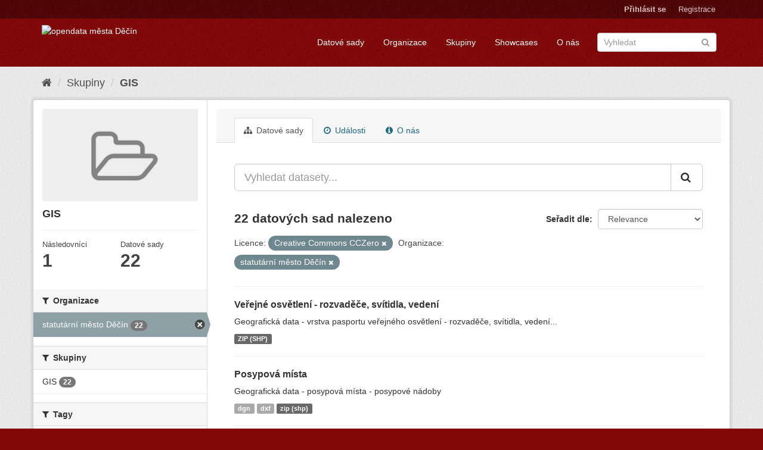

--- FILE ---
content_type: text/html; charset=utf-8
request_url: https://opendata.mmdecin.cz/group/da29f408-ed7e-4f5e-b0f3-d77783093d8a?license_id=cc-zero&organization=mmdc
body_size: 56108
content:
<!DOCTYPE html>
<!--[if IE 9]> <html lang="cs_CZ" class="ie9"> <![endif]-->
<!--[if gt IE 8]><!--> <html lang="cs_CZ"> <!--<![endif]-->
  <head>
    <link rel="stylesheet" type="text/css" href="/fanstatic/vendor/:version:2019-06-19T16:11:48.17/select2/select2.css" />
<link rel="stylesheet" type="text/css" href="/fanstatic/css/:version:2019-06-19T16:11:48.08/maroon.min.css" />
<link rel="stylesheet" type="text/css" href="/fanstatic/vendor/:version:2019-06-19T16:11:48.17/font-awesome/css/font-awesome.min.css" />
<link rel="stylesheet" type="text/css" href="/fanstatic/ckanext-geoview/:version:2019-06-20T09:31:07.79/css/geo-resource-styles.css" />

    <meta charset="utf-8" />
      <meta name="generator" content="ckan 2.8.2" />
      <meta name="viewport" content="width=device-width, initial-scale=1.0">
    <title>GIS - Skupiny - opendata města Děčín</title>

    
    
  <link rel="shortcut icon" href="/base/images/ckan.ico" />
    
  <link rel="alternate" type="application/atom+xml" title="opendata města Děčín - Datové sady ve skupině: GIS" href="feed.group?id=gis" />
<link rel="alternate" type="application/atom+xml" title="opendata města Děčín - Nedávná historie úprav" href="/revision/list?days=1&amp;format=atom" />

    
  
      
    

    


    
      
      
    
    
  </head>

  
  <body data-site-root="https://opendata.mmdecin.cz/" data-locale-root="https://opendata.mmdecin.cz/" >

    
    <div class="hide"><a href="#content">Přejít na obsah</a></div>
  

  
     
<header class="account-masthead">
  <div class="container">
     
    <nav class="account not-authed">
      <ul class="list-unstyled">
        
        <li><a href="/user/login">Přihlásit se</a></li>
        
        <li><a class="sub" href="/user/register">Registrace</a></li>
         
      </ul>
    </nav>
     
  </div>
</header>

<header class="navbar navbar-static-top masthead">
    
  <div class="container">
    <div class="navbar-right">
      <button data-target="#main-navigation-toggle" data-toggle="collapse" class="navbar-toggle collapsed" type="button">
        <span class="fa fa-bars"></span>
      </button>
    </div>
    <hgroup class="header-image navbar-left">
       
      <a class="logo" href="/"><img src="http://opendata.mmdecin.cz/uploads/admin/2019-06-19-183848.236451logo.png" alt="opendata města Děčín" title="opendata města Děčín" /></a>
       
    </hgroup>

    <div class="collapse navbar-collapse" id="main-navigation-toggle">
      
      <nav class="section navigation">
        <ul class="nav nav-pills">
          
  <li><a href="/dataset">Datové sady</a></li><li><a href="/organization">Organizace</a></li><li><a href="/group">Skupiny</a></li><li><a href="/showcase">Showcases</a></li><li><a href="/about">O nás</a></li>

        </ul>
      </nav>
       
      <form class="section site-search simple-input" action="/dataset" method="get">
        <div class="field">
          <label for="field-sitewide-search">Vyhledat datasety</label>
          <input id="field-sitewide-search" type="text" class="form-control" name="q" placeholder="Vyhledat" />
          <button class="btn-search" type="submit"><i class="fa fa-search"></i></button>
        </div>
      </form>
      
    </div>
  </div>
</header>

  
    <div role="main">
      <div id="content" class="container">
        
          
            <div class="flash-messages">
              
                
              
            </div>
          

          
            <div class="toolbar">
              
                
                  <ol class="breadcrumb">
                    
<li class="home"><a href="/"><i class="fa fa-home"></i><span> Domů</span></a></li>
                    
  <li><a href="/group">Skupiny</a></li>
  <li class="active"><a class=" active" href="/group/gis">GIS</a></li>

                  </ol>
                
              
            </div>
          

          <div class="row wrapper">
            
            
            

            
              <aside class="secondary col-sm-3">
                
                
  
  
<div class="module context-info">
  <section class="module-content">
    
    
    <div class="image">
      <a href="">
        <img src="/base/images/placeholder-group.png" width="190" height="118" alt="gis" />
      </a>
    </div>
    
    
    <h1 class="heading">
      GIS
      
    </h1>
    
    
    
    
    
      
      <div class="nums">
        <dl>
          <dt>Následovníci</dt>
          <dd data-module="followers-counter" data-module-id="da29f408-ed7e-4f5e-b0f3-d77783093d8a" data-module-num_followers="1"><span>1</span></dd>
        </dl>
        <dl>
          <dt>Datové sady</dt>
          <dd><span>22</span></dd>
        </dl>
      </div>
      
      
      <div class="follow_button">
        
      </div>
      
    
    
  </section>
</div>


  <div class="filters">
    <div>
      
        

  
  
    
      
      
        <section class="module module-narrow module-shallow">
          
            <h2 class="module-heading">
              <i class="fa fa-filter"></i>
              
              Organizace
            </h2>
          
          
            
            
              <nav>
                <ul class="list-unstyled nav nav-simple nav-facet">
                  
                    
                    
                    
                    
                      <li class="nav-item active">
                        <a href="/group/da29f408-ed7e-4f5e-b0f3-d77783093d8a?license_id=cc-zero" title="">
                          <span class="item-label">statutární město Děčín</span>
                          <span class="hidden separator"> - </span>
                          <span class="item-count badge">22</span>
                        </a>
                      </li>
                  
                </ul>
              </nav>

              <p class="module-footer">
                
                  
                
              </p>
            
            
          
        </section>
      
    
  

      
        

  
  
    
      
      
        <section class="module module-narrow module-shallow">
          
            <h2 class="module-heading">
              <i class="fa fa-filter"></i>
              
              Skupiny
            </h2>
          
          
            
            
              <nav>
                <ul class="list-unstyled nav nav-simple nav-facet">
                  
                    
                    
                    
                    
                      <li class="nav-item">
                        <a href="/group/da29f408-ed7e-4f5e-b0f3-d77783093d8a?license_id=cc-zero&amp;groups=gis&amp;organization=mmdc" title="">
                          <span class="item-label">GIS</span>
                          <span class="hidden separator"> - </span>
                          <span class="item-count badge">22</span>
                        </a>
                      </li>
                  
                </ul>
              </nav>

              <p class="module-footer">
                
                  
                
              </p>
            
            
          
        </section>
      
    
  

      
        

  
  
    
      
      
        <section class="module module-narrow module-shallow">
          
            <h2 class="module-heading">
              <i class="fa fa-filter"></i>
              
              Tagy
            </h2>
          
          
            
            
              <nav>
                <ul class="list-unstyled nav nav-simple nav-facet">
                  
                    
                    
                    
                    
                      <li class="nav-item">
                        <a href="/group/da29f408-ed7e-4f5e-b0f3-d77783093d8a?license_id=cc-zero&amp;tags=komunikace&amp;organization=mmdc" title="">
                          <span class="item-label">komunikace</span>
                          <span class="hidden separator"> - </span>
                          <span class="item-count badge">4</span>
                        </a>
                      </li>
                  
                    
                    
                    
                    
                      <li class="nav-item">
                        <a href="/group/da29f408-ed7e-4f5e-b0f3-d77783093d8a?license_id=cc-zero&amp;tags=silnice&amp;organization=mmdc" title="">
                          <span class="item-label">silnice</span>
                          <span class="hidden separator"> - </span>
                          <span class="item-count badge">3</span>
                        </a>
                      </li>
                  
                    
                    
                    
                    
                      <li class="nav-item">
                        <a href="/group/da29f408-ed7e-4f5e-b0f3-d77783093d8a?license_id=cc-zero&amp;tags=chodn%C3%ADky&amp;organization=mmdc" title="">
                          <span class="item-label">chodníky</span>
                          <span class="hidden separator"> - </span>
                          <span class="item-count badge">2</span>
                        </a>
                      </li>
                  
                    
                    
                    
                    
                      <li class="nav-item">
                        <a href="/group/da29f408-ed7e-4f5e-b0f3-d77783093d8a?license_id=cc-zero&amp;tags=d%C4%9Bti&amp;organization=mmdc" title="">
                          <span class="item-label">děti</span>
                          <span class="hidden separator"> - </span>
                          <span class="item-count badge">2</span>
                        </a>
                      </li>
                  
                    
                    
                    
                    
                      <li class="nav-item">
                        <a href="/group/da29f408-ed7e-4f5e-b0f3-d77783093d8a?license_id=cc-zero&amp;tags=mobili%C3%A1%C5%99&amp;organization=mmdc" title="">
                          <span class="item-label">mobiliář</span>
                          <span class="hidden separator"> - </span>
                          <span class="item-count badge">2</span>
                        </a>
                      </li>
                  
                    
                    
                    
                    
                      <li class="nav-item">
                        <a href="/group/da29f408-ed7e-4f5e-b0f3-d77783093d8a?license_id=cc-zero&amp;organization=mmdc&amp;tags=odpad" title="">
                          <span class="item-label">odpad</span>
                          <span class="hidden separator"> - </span>
                          <span class="item-count badge">2</span>
                        </a>
                      </li>
                  
                    
                    
                    
                    
                      <li class="nav-item">
                        <a href="/group/da29f408-ed7e-4f5e-b0f3-d77783093d8a?license_id=cc-zero&amp;tags=pasport&amp;organization=mmdc" title="">
                          <span class="item-label">pasport</span>
                          <span class="hidden separator"> - </span>
                          <span class="item-count badge">2</span>
                        </a>
                      </li>
                  
                    
                    
                    
                    
                      <li class="nav-item">
                        <a href="/group/da29f408-ed7e-4f5e-b0f3-d77783093d8a?license_id=cc-zero&amp;organization=mmdc&amp;tags=ulice" title="">
                          <span class="item-label">ulice</span>
                          <span class="hidden separator"> - </span>
                          <span class="item-count badge">2</span>
                        </a>
                      </li>
                  
                    
                    
                    
                    
                      <li class="nav-item">
                        <a href="/group/da29f408-ed7e-4f5e-b0f3-d77783093d8a?license_id=cc-zero&amp;tags=dopravni&amp;organization=mmdc" title="">
                          <span class="item-label">dopravni</span>
                          <span class="hidden separator"> - </span>
                          <span class="item-count badge">1</span>
                        </a>
                      </li>
                  
                    
                    
                    
                    
                      <li class="nav-item">
                        <a href="/group/da29f408-ed7e-4f5e-b0f3-d77783093d8a?license_id=cc-zero&amp;tags=dopravn%C3%AD+zna%C4%8Dky&amp;organization=mmdc" title="">
                          <span class="item-label">dopravní značky</span>
                          <span class="hidden separator"> - </span>
                          <span class="item-count badge">1</span>
                        </a>
                      </li>
                  
                </ul>
              </nav>

              <p class="module-footer">
                
                  
                    <a href="/group/da29f408-ed7e-4f5e-b0f3-d77783093d8a?license_id=cc-zero&amp;organization=mmdc&amp;_tags_limit=0" class="read-more">Zobrazit další Tagy</a>
                  
                
              </p>
            
            
          
        </section>
      
    
  

      
        

  
  
    
      
      
        <section class="module module-narrow module-shallow">
          
            <h2 class="module-heading">
              <i class="fa fa-filter"></i>
              
              Formáty
            </h2>
          
          
            
            
              <nav>
                <ul class="list-unstyled nav nav-simple nav-facet">
                  
                    
                    
                    
                    
                      <li class="nav-item">
                        <a href="/group/da29f408-ed7e-4f5e-b0f3-d77783093d8a?license_id=cc-zero&amp;res_format=ZIP+%28SHP%29&amp;organization=mmdc" title="">
                          <span class="item-label">ZIP (SHP)</span>
                          <span class="hidden separator"> - </span>
                          <span class="item-count badge">19</span>
                        </a>
                      </li>
                  
                    
                    
                    
                    
                      <li class="nav-item">
                        <a href="/group/da29f408-ed7e-4f5e-b0f3-d77783093d8a?license_id=cc-zero&amp;res_format=DGN&amp;organization=mmdc" title="">
                          <span class="item-label">DGN</span>
                          <span class="hidden separator"> - </span>
                          <span class="item-count badge">3</span>
                        </a>
                      </li>
                  
                    
                    
                    
                    
                      <li class="nav-item">
                        <a href="/group/da29f408-ed7e-4f5e-b0f3-d77783093d8a?license_id=cc-zero&amp;res_format=dgn&amp;organization=mmdc" title="">
                          <span class="item-label">dgn</span>
                          <span class="hidden separator"> - </span>
                          <span class="item-count badge">2</span>
                        </a>
                      </li>
                  
                    
                    
                    
                    
                      <li class="nav-item">
                        <a href="/group/da29f408-ed7e-4f5e-b0f3-d77783093d8a?license_id=cc-zero&amp;res_format=dxf&amp;organization=mmdc" title="">
                          <span class="item-label">dxf</span>
                          <span class="hidden separator"> - </span>
                          <span class="item-count badge">2</span>
                        </a>
                      </li>
                  
                    
                    
                    
                    
                      <li class="nav-item">
                        <a href="/group/da29f408-ed7e-4f5e-b0f3-d77783093d8a?license_id=cc-zero&amp;res_format=XLS&amp;organization=mmdc" title="">
                          <span class="item-label">XLS</span>
                          <span class="hidden separator"> - </span>
                          <span class="item-count badge">2</span>
                        </a>
                      </li>
                  
                    
                    
                    
                    
                      <li class="nav-item">
                        <a href="/group/da29f408-ed7e-4f5e-b0f3-d77783093d8a?license_id=cc-zero&amp;res_format=zip+%28shp%29&amp;organization=mmdc" title="">
                          <span class="item-label">zip (shp)</span>
                          <span class="hidden separator"> - </span>
                          <span class="item-count badge">2</span>
                        </a>
                      </li>
                  
                    
                    
                    
                    
                      <li class="nav-item">
                        <a href="/group/da29f408-ed7e-4f5e-b0f3-d77783093d8a?license_id=cc-zero&amp;res_format=DXF&amp;organization=mmdc" title="">
                          <span class="item-label">DXF</span>
                          <span class="hidden separator"> - </span>
                          <span class="item-count badge">1</span>
                        </a>
                      </li>
                  
                    
                    
                    
                    
                      <li class="nav-item">
                        <a href="/group/da29f408-ed7e-4f5e-b0f3-d77783093d8a?license_id=cc-zero&amp;res_format=TXT&amp;organization=mmdc" title="">
                          <span class="item-label">TXT</span>
                          <span class="hidden separator"> - </span>
                          <span class="item-count badge">1</span>
                        </a>
                      </li>
                  
                    
                    
                    
                    
                      <li class="nav-item">
                        <a href="/group/da29f408-ed7e-4f5e-b0f3-d77783093d8a?license_id=cc-zero&amp;res_format=ZIP+%28DXF%29&amp;organization=mmdc" title="">
                          <span class="item-label">ZIP (DXF)</span>
                          <span class="hidden separator"> - </span>
                          <span class="item-count badge">1</span>
                        </a>
                      </li>
                  
                </ul>
              </nav>

              <p class="module-footer">
                
                  
                
              </p>
            
            
          
        </section>
      
    
  

      
        

  
  
    
      
      
        <section class="module module-narrow module-shallow">
          
            <h2 class="module-heading">
              <i class="fa fa-filter"></i>
              
              Licence
            </h2>
          
          
            
            
              <nav>
                <ul class="list-unstyled nav nav-simple nav-facet">
                  
                    
                    
                    
                    
                      <li class="nav-item active">
                        <a href="/group/da29f408-ed7e-4f5e-b0f3-d77783093d8a?organization=mmdc" title="Creative Commons CCZero">
                          <span class="item-label">Creative Commons CC...</span>
                          <span class="hidden separator"> - </span>
                          <span class="item-count badge">22</span>
                        </a>
                      </li>
                  
                </ul>
              </nav>

              <p class="module-footer">
                
                  
                
              </p>
            
            
          
        </section>
      
    
  

      
    </div>
    <a class="close no-text hide-filters"><i class="fa fa-times-circle"></i><span class="text">close</span></a>
  </div>

              </aside>
            

            
              <div class="primary col-sm-9 col-xs-12">
                
                
                  <article class="module">
                    
                      <header class="module-content page-header">
                        
                        <ul class="nav nav-tabs">
                          
  <li class="active"><a href="/group/gis"><i class="fa fa-sitemap"></i> Datové sady</a></li>
  <li><a href="/group/activity/gis/0"><i class="fa fa-clock-o"></i> Události</a></li>
  <li><a href="/group/about/gis"><i class="fa fa-info-circle"></i> O nás</a></li>

                        </ul>
                      </header>
                    
                    <div class="module-content">
                      
                      
  
    
    
    







<form id="group-datasets-search-form" class="search-form" method="get" data-module="select-switch">

  
    <div class="input-group search-input-group">
      <input aria-label="Vyhledat datasety..." id="field-giant-search" type="text" class="form-control input-lg" name="q" value="" autocomplete="off" placeholder="Vyhledat datasety...">
      
      <span class="input-group-btn">
        <button class="btn btn-default btn-lg" type="submit" value="search">
          <i class="fa fa-search"></i>
        </button>
      </span>
      
    </div>
  

  
    <span>
  
  

  
  
  
  <input type="hidden" name="license_id" value="cc-zero" />
  
  
  
  
  
  <input type="hidden" name="organization" value="mmdc" />
  
  
  
  </span>
  

  
    
      <div class="form-select form-group control-order-by">
        <label for="field-order-by">Seřadit dle</label>
        <select id="field-order-by" name="sort" class="form-control">
          
            
              <option value="score desc, metadata_modified desc">Relevance</option>
            
          
            
              <option value="title_string asc">Jména vzestupně</option>
            
          
            
              <option value="title_string desc">Jména sestupně</option>
            
          
            
              <option value="metadata_modified desc">Naposledy změněné</option>
            
          
            
          
        </select>
        
        <button class="btn btn-default js-hide" type="submit">Vpřed</button>
        
      </div>
    
  

  
    
      <h2>

  
  
  
  

22 datových sad nalezeno</h2>
    
  

  
    
      <p class="filter-list">
        
          
          <span class="facet">Licence:</span>
          
            <span class="filtered pill">Creative Commons CCZero
              <a href="/group/gis?organization=mmdc" class="remove" title="Odstranit"><i class="fa fa-times"></i></a>
            </span>
          
        
          
          <span class="facet">Organizace:</span>
          
            <span class="filtered pill">statutární město Děčín
              <a href="/group/gis?license_id=cc-zero" class="remove" title="Odstranit"><i class="fa fa-times"></i></a>
            </span>
          
        
      </p>
      <a class="show-filters btn btn-default">Filtrovat výsledky</a>
    
  

</form>




  
  
    
      

  
    <ul class="dataset-list list-unstyled">
    	
	      
	        






  <li class="dataset-item">
    
      <div class="dataset-content">
        
          <h3 class="dataset-heading">
            
              
            
            
              <a href="/dataset/verejne-osvetleni-rozvadece-svitidla-vedeni">Veřejné osvětlení - rozvaděče, svítidla, vedení</a>
            
            
              
              
            
          </h3>
        
        
          
        
        
          
            <div>Geografická data - vrstva pasportu veřejného osvětlení - rozvaděče, svítidla, vedení...</div>
          
        
      </div>
      
        
          
            <ul class="dataset-resources list-unstyled">
              
                
                <li>
                  <a href="/dataset/verejne-osvetleni-rozvadece-svitidla-vedeni" class="label label-default" data-format="zip (shp)">ZIP (SHP)</a>
                </li>
                
              
            </ul>
          
        
      
    
  </li>

	      
	        






  <li class="dataset-item">
    
      <div class="dataset-content">
        
          <h3 class="dataset-heading">
            
              
            
            
              <a href="/dataset/posypova-mista">Posypová místa</a>
            
            
              
              
            
          </h3>
        
        
          
        
        
          
            <div>Geografická data - posypová místa - posypové nádoby</div>
          
        
      </div>
      
        
          
            <ul class="dataset-resources list-unstyled">
              
                
                <li>
                  <a href="/dataset/posypova-mista" class="label label-default" data-format="dgn">dgn</a>
                </li>
                
                <li>
                  <a href="/dataset/posypova-mista" class="label label-default" data-format="dxf">dxf</a>
                </li>
                
                <li>
                  <a href="/dataset/posypova-mista" class="label label-default" data-format="zip (shp)">zip (shp)</a>
                </li>
                
              
            </ul>
          
        
      
    
  </li>

	      
	        






  <li class="dataset-item">
    
      <div class="dataset-content">
        
          <h3 class="dataset-heading">
            
              
            
            
              <a href="/dataset/ulicni-tabule">Uliční tabule</a>
            
            
              
              
            
          </h3>
        
        
          
        
        
          
            <div>Geografická data - uliční tabule s názvy ulic</div>
          
        
      </div>
      
        
          
            <ul class="dataset-resources list-unstyled">
              
                
                <li>
                  <a href="/dataset/ulicni-tabule" class="label label-default" data-format="dgn">dgn</a>
                </li>
                
                <li>
                  <a href="/dataset/ulicni-tabule" class="label label-default" data-format="dxf">dxf</a>
                </li>
                
                <li>
                  <a href="/dataset/ulicni-tabule" class="label label-default" data-format="zip (shp)">zip (shp)</a>
                </li>
                
              
            </ul>
          
        
      
    
  </li>

	      
	        






  <li class="dataset-item">
    
      <div class="dataset-content">
        
          <h3 class="dataset-heading">
            
              
            
            
              <a href="/dataset/zaplavove-uzemi-decin">Záplavové území - Děčín</a>
            
            
              
              
            
          </h3>
        
        
          
        
        
          
            <div>Geografická data - vrstva - Aktivní záplavová zóna, záplavová území a zdokumentované povodně</div>
          
        
      </div>
      
        
          
            <ul class="dataset-resources list-unstyled">
              
                
                <li>
                  <a href="/dataset/zaplavove-uzemi-decin" class="label label-default" data-format="zip (shp)">ZIP (SHP)</a>
                </li>
                
              
            </ul>
          
        
      
    
  </li>

	      
	        






  <li class="dataset-item">
    
      <div class="dataset-content">
        
          <h3 class="dataset-heading">
            
              
            
            
              <a href="/dataset/vyskopis-mesta-decin">Výškopis města Děčín</a>
            
            
              
              
            
          </h3>
        
        
          
        
        
          
            <div>Výškopis (vrstvevnice) - informace o výškových poměrech terénního reliéfu</div>
          
        
      </div>
      
        
          
            <ul class="dataset-resources list-unstyled">
              
                
                <li>
                  <a href="/dataset/vyskopis-mesta-decin" class="label label-default" data-format="zip (shp)">ZIP (SHP)</a>
                </li>
                
                <li>
                  <a href="/dataset/vyskopis-mesta-decin" class="label label-default" data-format="dgn">DGN</a>
                </li>
                
                <li>
                  <a href="/dataset/vyskopis-mesta-decin" class="label label-default" data-format="zip (dxf)">ZIP (DXF)</a>
                </li>
                
              
            </ul>
          
        
      
    
  </li>

	      
	        






  <li class="dataset-item">
    
      <div class="dataset-content">
        
          <h3 class="dataset-heading">
            
              
            
            
              <a href="/dataset/lesy-v-majetku-mesta-decin">Lesy v majetku města Děčín</a>
            
            
              
              
            
          </h3>
        
        
          
        
        
          
            <div>Geografické data - mapová vrstva lesů v majetku města Děčín</div>
          
        
      </div>
      
        
          
            <ul class="dataset-resources list-unstyled">
              
                
                <li>
                  <a href="/dataset/lesy-v-majetku-mesta-decin" class="label label-default" data-format="zip (shp)">ZIP (SHP)</a>
                </li>
                
                <li>
                  <a href="/dataset/lesy-v-majetku-mesta-decin" class="label label-default" data-format="dxf">DXF</a>
                </li>
                
                <li>
                  <a href="/dataset/lesy-v-majetku-mesta-decin" class="label label-default" data-format="dgn">DGN</a>
                </li>
                
              
            </ul>
          
        
      
    
  </li>

	      
	        






  <li class="dataset-item">
    
      <div class="dataset-content">
        
          <h3 class="dataset-heading">
            
              
            
            
              <a href="/dataset/cisteni-a-zimni-udrzba-vozovek">Čištění a zimní údržba vozovek</a>
            
            
              
              
            
          </h3>
        
        
          
        
        
          
            <div>Geografická data - vrstva čištění a zimní údržba vozovek a chodníků</div>
          
        
      </div>
      
        
          
            <ul class="dataset-resources list-unstyled">
              
                
                <li>
                  <a href="/dataset/cisteni-a-zimni-udrzba-vozovek" class="label label-default" data-format="zip (shp)">ZIP (SHP)</a>
                </li>
                
              
            </ul>
          
        
      
    
  </li>

	      
	        






  <li class="dataset-item">
    
      <div class="dataset-content">
        
          <h3 class="dataset-heading">
            
              
            
            
              <a href="/dataset/skolske-obvody-decin">Školské obvody - Děčín</a>
            
            
              
              
            
          </h3>
        
        
          
        
        
          
            <div>Geografická data - vrstva školských obvodů (zip - shp)</div>
          
        
      </div>
      
        
          
            <ul class="dataset-resources list-unstyled">
              
                
                <li>
                  <a href="/dataset/skolske-obvody-decin" class="label label-default" data-format="zip (shp)">ZIP (SHP)</a>
                </li>
                
              
            </ul>
          
        
      
    
  </li>

	      
	        






  <li class="dataset-item">
    
      <div class="dataset-content">
        
          <h3 class="dataset-heading">
            
              
            
            
              <a href="/dataset/detska-hriste">Dětská hřiště</a>
            
            
              
              
            
          </h3>
        
        
          
        
        
          
            <div>Geografická data - vrstva dětských hřišť</div>
          
        
      </div>
      
        
          
            <ul class="dataset-resources list-unstyled">
              
                
                <li>
                  <a href="/dataset/detska-hriste" class="label label-default" data-format="zip (shp)">ZIP (SHP)</a>
                </li>
                
              
            </ul>
          
        
      
    
  </li>

	      
	        






  <li class="dataset-item">
    
      <div class="dataset-content">
        
          <h3 class="dataset-heading">
            
              
            
            
              <a href="/dataset/sberne-nadoby-a-sberne-dvory">Sběrné nádoby a sběrné dvory</a>
            
            
              
              
            
          </h3>
        
        
          
        
        
          
            <div>Geografická data - vrstva sběrných nádob (separátní odpad) a sběrných dvorů</div>
          
        
      </div>
      
        
          
            <ul class="dataset-resources list-unstyled">
              
                
                <li>
                  <a href="/dataset/sberne-nadoby-a-sberne-dvory" class="label label-default" data-format="zip (shp)">ZIP (SHP)</a>
                </li>
                
              
            </ul>
          
        
      
    
  </li>

	      
	        






  <li class="dataset-item">
    
      <div class="dataset-content">
        
          <h3 class="dataset-heading">
            
              
            
            
              <a href="/dataset/pasport-komunikaci">Pasport komunikací</a>
            
            
              
              
            
          </h3>
        
        
          
        
        
          
            <div>Geografická data - vrstva prvků komunikací, třídy komunikací...</div>
          
        
      </div>
      
        
          
            <ul class="dataset-resources list-unstyled">
              
                
                <li>
                  <a href="/dataset/pasport-komunikaci" class="label label-default" data-format="zip (shp)">ZIP (SHP)</a>
                </li>
                
                <li>
                  <a href="/dataset/pasport-komunikaci" class="label label-default" data-format="txt">TXT</a>
                </li>
                
              
            </ul>
          
        
      
    
  </li>

	      
	        






  <li class="dataset-item">
    
      <div class="dataset-content">
        
          <h3 class="dataset-heading">
            
              
            
            
              <a href="/dataset/protipovodnova-opatreni">Protipovodňová opatření</a>
            
            
              
              
            
          </h3>
        
        
          
        
        
          
            <div>Geografická data - vrstva protipovodňových opatření</div>
          
        
      </div>
      
        
          
            <ul class="dataset-resources list-unstyled">
              
                
                <li>
                  <a href="/dataset/protipovodnova-opatreni" class="label label-default" data-format="zip (shp)">ZIP (SHP)</a>
                </li>
                
              
            </ul>
          
        
      
    
  </li>

	      
	        






  <li class="dataset-item">
    
      <div class="dataset-content">
        
          <h3 class="dataset-heading">
            
              
            
            
              <a href="/dataset/pamatne-stromy-a-stromoradi">Památné stromy a stromořadí</a>
            
            
              
              
            
          </h3>
        
        
          
        
        
          
            <div>Geografická data - vrstva památných stromů a stromořadí na území města Děčín</div>
          
        
      </div>
      
        
          
            <ul class="dataset-resources list-unstyled">
              
                
                <li>
                  <a href="/dataset/pamatne-stromy-a-stromoradi" class="label label-default" data-format="zip (shp)">ZIP (SHP)</a>
                </li>
                
              
            </ul>
          
        
      
    
  </li>

	      
	        






  <li class="dataset-item">
    
      <div class="dataset-content">
        
          <h3 class="dataset-heading">
            
              
            
            
              <a href="/dataset/prispevkove-organizace-mesta-decin">Příspěvkové organizace města Děčín</a>
            
            
              
              
            
          </h3>
        
        
          
        
        
          
            <div>Seznam příspěvkových organizací města Děčína ve formátu XLS a jejich prostorové umístění ve formátu SHP</div>
          
        
      </div>
      
        
          
            <ul class="dataset-resources list-unstyled">
              
                
                <li>
                  <a href="/dataset/prispevkove-organizace-mesta-decin" class="label label-default" data-format="xls">XLS</a>
                </li>
                
                <li>
                  <a href="/dataset/prispevkove-organizace-mesta-decin" class="label label-default" data-format="zip (shp)">ZIP (SHP)</a>
                </li>
                
              
            </ul>
          
        
      
    
  </li>

	      
	        






  <li class="dataset-item">
    
      <div class="dataset-content">
        
          <h3 class="dataset-heading">
            
              
            
            
              <a href="/dataset/mestske-casti-decin">Městské části - Děčín</a>
            
            
              
              
            
          </h3>
        
        
          
        
        
          
            <div>Mětské části - čtvrti - město Děčín</div>
          
        
      </div>
      
        
          
            <ul class="dataset-resources list-unstyled">
              
                
                <li>
                  <a href="/dataset/mestske-casti-decin" class="label label-default" data-format="zip (shp)">ZIP (SHP)</a>
                </li>
                
              
            </ul>
          
        
      
    
  </li>

	      
	        






  <li class="dataset-item">
    
      <div class="dataset-content">
        
          <h3 class="dataset-heading">
            
              
            
            
              <a href="/dataset/mobiliar-mesta-decin">Mobiliář města Děčín - Odpadkové koše - nádoby na odpad</a>
            
            
              
              
            
          </h3>
        
        
          
        
        
          
            <div>Geografická datová sada - mobiliář města Děčín - lavičky, odpadkové koše...</div>
          
        
      </div>
      
        
          
            <ul class="dataset-resources list-unstyled">
              
                
                <li>
                  <a href="/dataset/mobiliar-mesta-decin" class="label label-default" data-format="zip (shp)">ZIP (SHP)</a>
                </li>
                
              
            </ul>
          
        
      
    
  </li>

	      
	        






  <li class="dataset-item">
    
      <div class="dataset-content">
        
          <h3 class="dataset-heading">
            
              
            
            
              <a href="/dataset/metropolitni-sit-decin">Metropolitní síť města Děčín</a>
            
            
              
              
            
          </h3>
        
        
          
        
        
          
            <div>Aktuální stav metropolitní sítě města Děčín</div>
          
        
      </div>
      
        
          
            <ul class="dataset-resources list-unstyled">
              
                
                <li>
                  <a href="/dataset/metropolitni-sit-decin" class="label label-default" data-format="dgn">DGN</a>
                </li>
                
              
            </ul>
          
        
      
    
  </li>

	      
	        






  <li class="dataset-item">
    
      <div class="dataset-content">
        
          <h3 class="dataset-heading">
            
              
            
            
              <a href="/dataset/seznam-parcel-v-majetku-mesta-decin">Seznam parcel v majetku města Děčín</a>
            
            
              
              
            
          </h3>
        
        
          
        
        
          
            <div>seznam parcel v majetku města Děčín ve formátu XLS</div>
          
        
      </div>
      
        
          
            <ul class="dataset-resources list-unstyled">
              
                
                <li>
                  <a href="/dataset/seznam-parcel-v-majetku-mesta-decin" class="label label-default" data-format="xls">XLS</a>
                </li>
                
                <li>
                  <a href="/dataset/seznam-parcel-v-majetku-mesta-decin" class="label label-default" data-format="zip (shp)">ZIP (SHP)</a>
                </li>
                
              
            </ul>
          
        
      
    
  </li>

	      
	        






  <li class="dataset-item">
    
      <div class="dataset-content">
        
          <h3 class="dataset-heading">
            
              
            
            
              <a href="/dataset/volebni-okrsky-decin">Volební okrsky - Děčín</a>
            
            
              
              
            
          </h3>
        
        
          
        
        
          
            <div>Geografická data - vrstva volebních okrsků města Děčín</div>
          
        
      </div>
      
        
          
            <ul class="dataset-resources list-unstyled">
              
                
                <li>
                  <a href="/dataset/volebni-okrsky-decin" class="label label-default" data-format="zip (shp)">ZIP (SHP)</a>
                </li>
                
              
            </ul>
          
        
      
    
  </li>

	      
	        






  <li class="dataset-item">
    
      <div class="dataset-content">
        
          <h3 class="dataset-heading">
            
              
            
            
              <a href="/dataset/zastavky-mhd-dpmd-decin">Zástavky MHD - DPMD Děčín</a>
            
            
              
              
            
          </h3>
        
        
          
        
        
          
            <div>Geografická data - vrstva mobiliáře - zastávek mětské hromadné dopravy</div>
          
        
      </div>
      
        
          
            <ul class="dataset-resources list-unstyled">
              
                
                <li>
                  <a href="/dataset/zastavky-mhd-dpmd-decin" class="label label-default" data-format="zip (shp)">ZIP (SHP)</a>
                </li>
                
              
            </ul>
          
        
      
    
  </li>

	      
	    
    </ul>
  

    
  
  
    <div class='pagination-wrapper'><ul class='pagination'> <li class="active"><a href="/group/da29f408-ed7e-4f5e-b0f3-d77783093d8a?license_id=cc-zero&amp;organization=mmdc&amp;page=1">1</a></li> <li><a href="/group/da29f408-ed7e-4f5e-b0f3-d77783093d8a?license_id=cc-zero&amp;organization=mmdc&amp;page=2">2</a></li> <li><a href="/group/da29f408-ed7e-4f5e-b0f3-d77783093d8a?license_id=cc-zero&amp;organization=mmdc&amp;page=2">»</a></li></ul></div>
  

                    </div>
                  </article>
                
              </div>
            
          </div>
        
      </div>
    </div>
  
    <footer class="site-footer">
  <div class="container">
    
    <div class="row">
      <div class="col-md-8 footer-links">
        
          <ul class="list-unstyled">
            
              <li><a href="/about">O opendata města Děčín</a></li>
            
          </ul>
          <ul class="list-unstyled">
            
              
              <li><a href="http://docs.ckan.org/en/2.8/api/">CKAN API</a></li>
              <li><a href="http://www.ckan.org/">Asociace CKAN</a></li>
              <li><a href="http://www.opendefinition.org/okd/"><img src="/base/images/od_80x15_blue.png" alt="Open Data"></a></li>
            
          </ul>
        
      </div>
      <div class="col-md-4 attribution">
        
          <p><strong>Využíván</strong> <a class="hide-text ckan-footer-logo" href="http://ckan.org">CKAN</a></p>
        
        
          
<form class="form-inline form-select lang-select" action="/util/redirect" data-module="select-switch" method="POST">
  <label for="field-lang-select">Jazyk</label>
  <select id="field-lang-select" name="url" data-module="autocomplete" data-module-dropdown-class="lang-dropdown" data-module-container-class="lang-container">
    
      <option value="/cs_CZ/group/da29f408-ed7e-4f5e-b0f3-d77783093d8a?license_id=cc-zero&amp;organization=mmdc" selected="selected">
        čeština (Česká republika)
      </option>
    
      <option value="/en/group/da29f408-ed7e-4f5e-b0f3-d77783093d8a?license_id=cc-zero&amp;organization=mmdc" >
        English
      </option>
    
      <option value="/pt_BR/group/da29f408-ed7e-4f5e-b0f3-d77783093d8a?license_id=cc-zero&amp;organization=mmdc" >
        português (Brasil)
      </option>
    
      <option value="/ja/group/da29f408-ed7e-4f5e-b0f3-d77783093d8a?license_id=cc-zero&amp;organization=mmdc" >
        日本語
      </option>
    
      <option value="/it/group/da29f408-ed7e-4f5e-b0f3-d77783093d8a?license_id=cc-zero&amp;organization=mmdc" >
        italiano
      </option>
    
      <option value="/ca/group/da29f408-ed7e-4f5e-b0f3-d77783093d8a?license_id=cc-zero&amp;organization=mmdc" >
        català
      </option>
    
      <option value="/es/group/da29f408-ed7e-4f5e-b0f3-d77783093d8a?license_id=cc-zero&amp;organization=mmdc" >
        español
      </option>
    
      <option value="/fr/group/da29f408-ed7e-4f5e-b0f3-d77783093d8a?license_id=cc-zero&amp;organization=mmdc" >
        français
      </option>
    
      <option value="/el/group/da29f408-ed7e-4f5e-b0f3-d77783093d8a?license_id=cc-zero&amp;organization=mmdc" >
        Ελληνικά
      </option>
    
      <option value="/sv/group/da29f408-ed7e-4f5e-b0f3-d77783093d8a?license_id=cc-zero&amp;organization=mmdc" >
        svenska
      </option>
    
      <option value="/sr/group/da29f408-ed7e-4f5e-b0f3-d77783093d8a?license_id=cc-zero&amp;organization=mmdc" >
        српски
      </option>
    
      <option value="/no/group/da29f408-ed7e-4f5e-b0f3-d77783093d8a?license_id=cc-zero&amp;organization=mmdc" >
        norsk bokmål (Norge)
      </option>
    
      <option value="/sk/group/da29f408-ed7e-4f5e-b0f3-d77783093d8a?license_id=cc-zero&amp;organization=mmdc" >
        slovenčina
      </option>
    
      <option value="/fi/group/da29f408-ed7e-4f5e-b0f3-d77783093d8a?license_id=cc-zero&amp;organization=mmdc" >
        suomi
      </option>
    
      <option value="/ru/group/da29f408-ed7e-4f5e-b0f3-d77783093d8a?license_id=cc-zero&amp;organization=mmdc" >
        русский
      </option>
    
      <option value="/de/group/da29f408-ed7e-4f5e-b0f3-d77783093d8a?license_id=cc-zero&amp;organization=mmdc" >
        Deutsch
      </option>
    
      <option value="/pl/group/da29f408-ed7e-4f5e-b0f3-d77783093d8a?license_id=cc-zero&amp;organization=mmdc" >
        polski
      </option>
    
      <option value="/nl/group/da29f408-ed7e-4f5e-b0f3-d77783093d8a?license_id=cc-zero&amp;organization=mmdc" >
        Nederlands
      </option>
    
      <option value="/bg/group/da29f408-ed7e-4f5e-b0f3-d77783093d8a?license_id=cc-zero&amp;organization=mmdc" >
        български
      </option>
    
      <option value="/ko_KR/group/da29f408-ed7e-4f5e-b0f3-d77783093d8a?license_id=cc-zero&amp;organization=mmdc" >
        한국어 (대한민국)
      </option>
    
      <option value="/hu/group/da29f408-ed7e-4f5e-b0f3-d77783093d8a?license_id=cc-zero&amp;organization=mmdc" >
        magyar
      </option>
    
      <option value="/sl/group/da29f408-ed7e-4f5e-b0f3-d77783093d8a?license_id=cc-zero&amp;organization=mmdc" >
        slovenščina
      </option>
    
      <option value="/lv/group/da29f408-ed7e-4f5e-b0f3-d77783093d8a?license_id=cc-zero&amp;organization=mmdc" >
        latviešu
      </option>
    
      <option value="/ar/group/da29f408-ed7e-4f5e-b0f3-d77783093d8a?license_id=cc-zero&amp;organization=mmdc" >
        العربية
      </option>
    
      <option value="/da_DK/group/da29f408-ed7e-4f5e-b0f3-d77783093d8a?license_id=cc-zero&amp;organization=mmdc" >
        dansk (Danmark)
      </option>
    
      <option value="/en_AU/group/da29f408-ed7e-4f5e-b0f3-d77783093d8a?license_id=cc-zero&amp;organization=mmdc" >
        English (Australia)
      </option>
    
      <option value="/es_AR/group/da29f408-ed7e-4f5e-b0f3-d77783093d8a?license_id=cc-zero&amp;organization=mmdc" >
        español (Argentina)
      </option>
    
      <option value="/fa_IR/group/da29f408-ed7e-4f5e-b0f3-d77783093d8a?license_id=cc-zero&amp;organization=mmdc" >
        فارسی (ایران)
      </option>
    
      <option value="/gl/group/da29f408-ed7e-4f5e-b0f3-d77783093d8a?license_id=cc-zero&amp;organization=mmdc" >
        galego
      </option>
    
      <option value="/he/group/da29f408-ed7e-4f5e-b0f3-d77783093d8a?license_id=cc-zero&amp;organization=mmdc" >
        עברית
      </option>
    
      <option value="/hr/group/da29f408-ed7e-4f5e-b0f3-d77783093d8a?license_id=cc-zero&amp;organization=mmdc" >
        hrvatski
      </option>
    
      <option value="/id/group/da29f408-ed7e-4f5e-b0f3-d77783093d8a?license_id=cc-zero&amp;organization=mmdc" >
        Indonesia
      </option>
    
      <option value="/is/group/da29f408-ed7e-4f5e-b0f3-d77783093d8a?license_id=cc-zero&amp;organization=mmdc" >
        íslenska
      </option>
    
      <option value="/km/group/da29f408-ed7e-4f5e-b0f3-d77783093d8a?license_id=cc-zero&amp;organization=mmdc" >
        ខ្មែរ
      </option>
    
      <option value="/lt/group/da29f408-ed7e-4f5e-b0f3-d77783093d8a?license_id=cc-zero&amp;organization=mmdc" >
        lietuvių
      </option>
    
      <option value="/mk/group/da29f408-ed7e-4f5e-b0f3-d77783093d8a?license_id=cc-zero&amp;organization=mmdc" >
        македонски
      </option>
    
      <option value="/mn_MN/group/da29f408-ed7e-4f5e-b0f3-d77783093d8a?license_id=cc-zero&amp;organization=mmdc" >
        монгол (Монгол)
      </option>
    
      <option value="/ne/group/da29f408-ed7e-4f5e-b0f3-d77783093d8a?license_id=cc-zero&amp;organization=mmdc" >
        नेपाली
      </option>
    
      <option value="/pt_PT/group/da29f408-ed7e-4f5e-b0f3-d77783093d8a?license_id=cc-zero&amp;organization=mmdc" >
        português (Portugal)
      </option>
    
      <option value="/ro/group/da29f408-ed7e-4f5e-b0f3-d77783093d8a?license_id=cc-zero&amp;organization=mmdc" >
        română
      </option>
    
      <option value="/sq/group/da29f408-ed7e-4f5e-b0f3-d77783093d8a?license_id=cc-zero&amp;organization=mmdc" >
        shqip
      </option>
    
      <option value="/sr_Latn/group/da29f408-ed7e-4f5e-b0f3-d77783093d8a?license_id=cc-zero&amp;organization=mmdc" >
        srpski (latinica)
      </option>
    
      <option value="/th/group/da29f408-ed7e-4f5e-b0f3-d77783093d8a?license_id=cc-zero&amp;organization=mmdc" >
        ไทย
      </option>
    
      <option value="/tl/group/da29f408-ed7e-4f5e-b0f3-d77783093d8a?license_id=cc-zero&amp;organization=mmdc" >
        Filipino (Pilipinas)
      </option>
    
      <option value="/tr/group/da29f408-ed7e-4f5e-b0f3-d77783093d8a?license_id=cc-zero&amp;organization=mmdc" >
        Türkçe
      </option>
    
      <option value="/uk/group/da29f408-ed7e-4f5e-b0f3-d77783093d8a?license_id=cc-zero&amp;organization=mmdc" >
        українська
      </option>
    
      <option value="/uk_UA/group/da29f408-ed7e-4f5e-b0f3-d77783093d8a?license_id=cc-zero&amp;organization=mmdc" >
        українська (Україна)
      </option>
    
      <option value="/vi/group/da29f408-ed7e-4f5e-b0f3-d77783093d8a?license_id=cc-zero&amp;organization=mmdc" >
        Tiếng Việt
      </option>
    
      <option value="/zh_CN/group/da29f408-ed7e-4f5e-b0f3-d77783093d8a?license_id=cc-zero&amp;organization=mmdc" >
        中文 (简体, 中国)
      </option>
    
      <option value="/zh_TW/group/da29f408-ed7e-4f5e-b0f3-d77783093d8a?license_id=cc-zero&amp;organization=mmdc" >
        中文 (繁體, 台灣)
      </option>
    
  </select>
  <button class="btn btn-default js-hide" type="submit">Vpřed</button>
</form>
        
      </div>
    </div>
    
  </div>

  
    
  
</footer>
  
    
    
    
  
    

      
  <script>document.getElementsByTagName('html')[0].className += ' js';</script>
<script type="text/javascript" src="/fanstatic/vendor/:version:2019-06-19T16:11:48.17/jquery.min.js"></script>
<script type="text/javascript" src="/fanstatic/vendor/:version:2019-06-19T16:11:48.17/:bundle:bootstrap/js/bootstrap.min.js;jed.min.js;moment-with-locales.js;select2/select2.min.js"></script>
<script type="text/javascript" src="/fanstatic/base/:version:2019-06-19T16:11:48.11/:bundle:plugins/jquery.inherit.min.js;plugins/jquery.proxy-all.min.js;plugins/jquery.url-helpers.min.js;plugins/jquery.date-helpers.min.js;plugins/jquery.slug.min.js;plugins/jquery.slug-preview.min.js;plugins/jquery.truncator.min.js;plugins/jquery.masonry.min.js;plugins/jquery.form-warning.min.js;plugins/jquery.images-loaded.min.js;sandbox.min.js;module.min.js;pubsub.min.js;client.min.js;notify.min.js;i18n.min.js;main.min.js;modules/select-switch.min.js;modules/slug-preview.min.js;modules/basic-form.min.js;modules/confirm-action.min.js;modules/api-info.min.js;modules/autocomplete.min.js;modules/custom-fields.min.js;modules/data-viewer.min.js;modules/table-selectable-rows.min.js;modules/resource-form.min.js;modules/resource-upload-field.min.js;modules/resource-reorder.min.js;modules/resource-view-reorder.min.js;modules/follow.min.js;modules/activity-stream.min.js;modules/dashboard.min.js;modules/resource-view-embed.min.js;view-filters.min.js;modules/resource-view-filters-form.min.js;modules/resource-view-filters.min.js;modules/table-toggle-more.min.js;modules/dataset-visibility.min.js;modules/media-grid.min.js;modules/image-upload.min.js;modules/followers-counter.min.js"></script></body>
</html>